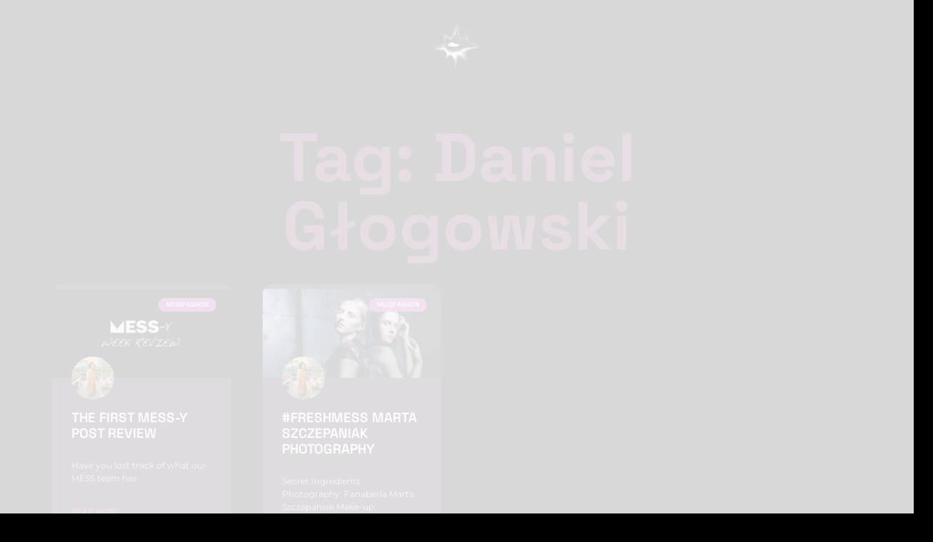

--- FILE ---
content_type: text/html; charset=UTF-8
request_url: https://messmag.com/tag/daniel-glogowski/
body_size: 104016
content:


<!doctype html>
<html lang="en-US">
<head>
	<meta charset="UTF-8">
	<meta name="viewport" content="width=device-width, initial-scale=1">
	<link rel="profile" href="https://gmpg.org/xfn/11">
	<title>Daniel Głogowski &#8211; Mess Mag</title>
<meta name='robots' content='max-image-preview:large' />
	<style>img:is([sizes="auto" i], [sizes^="auto," i]) { contain-intrinsic-size: 3000px 1500px }</style>
	<link rel="alternate" type="application/rss+xml" title="Mess Mag &raquo; Feed" href="https://messmag.com/feed/" />
<link rel="alternate" type="application/rss+xml" title="Mess Mag &raquo; Comments Feed" href="https://messmag.com/comments/feed/" />
<link rel="alternate" type="application/rss+xml" title="Mess Mag &raquo; Daniel Głogowski Tag Feed" href="https://messmag.com/tag/daniel-glogowski/feed/" />
<script>
window._wpemojiSettings = {"baseUrl":"https:\/\/s.w.org\/images\/core\/emoji\/15.0.3\/72x72\/","ext":".png","svgUrl":"https:\/\/s.w.org\/images\/core\/emoji\/15.0.3\/svg\/","svgExt":".svg","source":{"concatemoji":"https:\/\/messmag.com\/wp-includes\/js\/wp-emoji-release.min.js?ver=6.7.4"}};
/*! This file is auto-generated */
!function(i,n){var o,s,e;function c(e){try{var t={supportTests:e,timestamp:(new Date).valueOf()};sessionStorage.setItem(o,JSON.stringify(t))}catch(e){}}function p(e,t,n){e.clearRect(0,0,e.canvas.width,e.canvas.height),e.fillText(t,0,0);var t=new Uint32Array(e.getImageData(0,0,e.canvas.width,e.canvas.height).data),r=(e.clearRect(0,0,e.canvas.width,e.canvas.height),e.fillText(n,0,0),new Uint32Array(e.getImageData(0,0,e.canvas.width,e.canvas.height).data));return t.every(function(e,t){return e===r[t]})}function u(e,t,n){switch(t){case"flag":return n(e,"\ud83c\udff3\ufe0f\u200d\u26a7\ufe0f","\ud83c\udff3\ufe0f\u200b\u26a7\ufe0f")?!1:!n(e,"\ud83c\uddfa\ud83c\uddf3","\ud83c\uddfa\u200b\ud83c\uddf3")&&!n(e,"\ud83c\udff4\udb40\udc67\udb40\udc62\udb40\udc65\udb40\udc6e\udb40\udc67\udb40\udc7f","\ud83c\udff4\u200b\udb40\udc67\u200b\udb40\udc62\u200b\udb40\udc65\u200b\udb40\udc6e\u200b\udb40\udc67\u200b\udb40\udc7f");case"emoji":return!n(e,"\ud83d\udc26\u200d\u2b1b","\ud83d\udc26\u200b\u2b1b")}return!1}function f(e,t,n){var r="undefined"!=typeof WorkerGlobalScope&&self instanceof WorkerGlobalScope?new OffscreenCanvas(300,150):i.createElement("canvas"),a=r.getContext("2d",{willReadFrequently:!0}),o=(a.textBaseline="top",a.font="600 32px Arial",{});return e.forEach(function(e){o[e]=t(a,e,n)}),o}function t(e){var t=i.createElement("script");t.src=e,t.defer=!0,i.head.appendChild(t)}"undefined"!=typeof Promise&&(o="wpEmojiSettingsSupports",s=["flag","emoji"],n.supports={everything:!0,everythingExceptFlag:!0},e=new Promise(function(e){i.addEventListener("DOMContentLoaded",e,{once:!0})}),new Promise(function(t){var n=function(){try{var e=JSON.parse(sessionStorage.getItem(o));if("object"==typeof e&&"number"==typeof e.timestamp&&(new Date).valueOf()<e.timestamp+604800&&"object"==typeof e.supportTests)return e.supportTests}catch(e){}return null}();if(!n){if("undefined"!=typeof Worker&&"undefined"!=typeof OffscreenCanvas&&"undefined"!=typeof URL&&URL.createObjectURL&&"undefined"!=typeof Blob)try{var e="postMessage("+f.toString()+"("+[JSON.stringify(s),u.toString(),p.toString()].join(",")+"));",r=new Blob([e],{type:"text/javascript"}),a=new Worker(URL.createObjectURL(r),{name:"wpTestEmojiSupports"});return void(a.onmessage=function(e){c(n=e.data),a.terminate(),t(n)})}catch(e){}c(n=f(s,u,p))}t(n)}).then(function(e){for(var t in e)n.supports[t]=e[t],n.supports.everything=n.supports.everything&&n.supports[t],"flag"!==t&&(n.supports.everythingExceptFlag=n.supports.everythingExceptFlag&&n.supports[t]);n.supports.everythingExceptFlag=n.supports.everythingExceptFlag&&!n.supports.flag,n.DOMReady=!1,n.readyCallback=function(){n.DOMReady=!0}}).then(function(){return e}).then(function(){var e;n.supports.everything||(n.readyCallback(),(e=n.source||{}).concatemoji?t(e.concatemoji):e.wpemoji&&e.twemoji&&(t(e.twemoji),t(e.wpemoji)))}))}((window,document),window._wpemojiSettings);
</script>

<link rel='stylesheet' id='wsp-main-style-css' href='https://messmag.com/wp-content/plugins/wp-smart-preloader/assets/css/wsp-front-preloader.css?ver=1.15.3' media='all' />
<link rel='stylesheet' id='wsp-style-css' href='https://messmag.com/wp-content/plugins/wp-smart-preloader/assets/css/wsp-smart-preload-style.css?ver=1.15.3' media='all' />
<style id='wp-emoji-styles-inline-css'>

	img.wp-smiley, img.emoji {
		display: inline !important;
		border: none !important;
		box-shadow: none !important;
		height: 1em !important;
		width: 1em !important;
		margin: 0 0.07em !important;
		vertical-align: -0.1em !important;
		background: none !important;
		padding: 0 !important;
	}
</style>
<link rel='stylesheet' id='wp-block-library-css' href='https://messmag.com/wp-includes/css/dist/block-library/style.min.css?ver=6.7.4' media='all' />
<link rel='stylesheet' id='wp-components-css' href='https://messmag.com/wp-includes/css/dist/components/style.min.css?ver=6.7.4' media='all' />
<link rel='stylesheet' id='wp-preferences-css' href='https://messmag.com/wp-includes/css/dist/preferences/style.min.css?ver=6.7.4' media='all' />
<link rel='stylesheet' id='wp-block-editor-css' href='https://messmag.com/wp-includes/css/dist/block-editor/style.min.css?ver=6.7.4' media='all' />
<link rel='stylesheet' id='wp-reusable-blocks-css' href='https://messmag.com/wp-includes/css/dist/reusable-blocks/style.min.css?ver=6.7.4' media='all' />
<link rel='stylesheet' id='wp-patterns-css' href='https://messmag.com/wp-includes/css/dist/patterns/style.min.css?ver=6.7.4' media='all' />
<link rel='stylesheet' id='wp-editor-css' href='https://messmag.com/wp-includes/css/dist/editor/style.min.css?ver=6.7.4' media='all' />
<link rel='stylesheet' id='gumroad_block-cgb-style-css-css' href='https://messmag.com/wp-content/plugins/gumroad/dist/blocks.style.build.css?ver=6.7.4' media='all' />
<style id='global-styles-inline-css'>
:root{--wp--preset--aspect-ratio--square: 1;--wp--preset--aspect-ratio--4-3: 4/3;--wp--preset--aspect-ratio--3-4: 3/4;--wp--preset--aspect-ratio--3-2: 3/2;--wp--preset--aspect-ratio--2-3: 2/3;--wp--preset--aspect-ratio--16-9: 16/9;--wp--preset--aspect-ratio--9-16: 9/16;--wp--preset--color--black: #000000;--wp--preset--color--cyan-bluish-gray: #abb8c3;--wp--preset--color--white: #ffffff;--wp--preset--color--pale-pink: #f78da7;--wp--preset--color--vivid-red: #cf2e2e;--wp--preset--color--luminous-vivid-orange: #ff6900;--wp--preset--color--luminous-vivid-amber: #fcb900;--wp--preset--color--light-green-cyan: #7bdcb5;--wp--preset--color--vivid-green-cyan: #00d084;--wp--preset--color--pale-cyan-blue: #8ed1fc;--wp--preset--color--vivid-cyan-blue: #0693e3;--wp--preset--color--vivid-purple: #9b51e0;--wp--preset--gradient--vivid-cyan-blue-to-vivid-purple: linear-gradient(135deg,rgba(6,147,227,1) 0%,rgb(155,81,224) 100%);--wp--preset--gradient--light-green-cyan-to-vivid-green-cyan: linear-gradient(135deg,rgb(122,220,180) 0%,rgb(0,208,130) 100%);--wp--preset--gradient--luminous-vivid-amber-to-luminous-vivid-orange: linear-gradient(135deg,rgba(252,185,0,1) 0%,rgba(255,105,0,1) 100%);--wp--preset--gradient--luminous-vivid-orange-to-vivid-red: linear-gradient(135deg,rgba(255,105,0,1) 0%,rgb(207,46,46) 100%);--wp--preset--gradient--very-light-gray-to-cyan-bluish-gray: linear-gradient(135deg,rgb(238,238,238) 0%,rgb(169,184,195) 100%);--wp--preset--gradient--cool-to-warm-spectrum: linear-gradient(135deg,rgb(74,234,220) 0%,rgb(151,120,209) 20%,rgb(207,42,186) 40%,rgb(238,44,130) 60%,rgb(251,105,98) 80%,rgb(254,248,76) 100%);--wp--preset--gradient--blush-light-purple: linear-gradient(135deg,rgb(255,206,236) 0%,rgb(152,150,240) 100%);--wp--preset--gradient--blush-bordeaux: linear-gradient(135deg,rgb(254,205,165) 0%,rgb(254,45,45) 50%,rgb(107,0,62) 100%);--wp--preset--gradient--luminous-dusk: linear-gradient(135deg,rgb(255,203,112) 0%,rgb(199,81,192) 50%,rgb(65,88,208) 100%);--wp--preset--gradient--pale-ocean: linear-gradient(135deg,rgb(255,245,203) 0%,rgb(182,227,212) 50%,rgb(51,167,181) 100%);--wp--preset--gradient--electric-grass: linear-gradient(135deg,rgb(202,248,128) 0%,rgb(113,206,126) 100%);--wp--preset--gradient--midnight: linear-gradient(135deg,rgb(2,3,129) 0%,rgb(40,116,252) 100%);--wp--preset--font-size--small: 13px;--wp--preset--font-size--medium: 20px;--wp--preset--font-size--large: 36px;--wp--preset--font-size--x-large: 42px;--wp--preset--spacing--20: 0.44rem;--wp--preset--spacing--30: 0.67rem;--wp--preset--spacing--40: 1rem;--wp--preset--spacing--50: 1.5rem;--wp--preset--spacing--60: 2.25rem;--wp--preset--spacing--70: 3.38rem;--wp--preset--spacing--80: 5.06rem;--wp--preset--shadow--natural: 6px 6px 9px rgba(0, 0, 0, 0.2);--wp--preset--shadow--deep: 12px 12px 50px rgba(0, 0, 0, 0.4);--wp--preset--shadow--sharp: 6px 6px 0px rgba(0, 0, 0, 0.2);--wp--preset--shadow--outlined: 6px 6px 0px -3px rgba(255, 255, 255, 1), 6px 6px rgba(0, 0, 0, 1);--wp--preset--shadow--crisp: 6px 6px 0px rgba(0, 0, 0, 1);}:root { --wp--style--global--content-size: 800px;--wp--style--global--wide-size: 1200px; }:where(body) { margin: 0; }.wp-site-blocks > .alignleft { float: left; margin-right: 2em; }.wp-site-blocks > .alignright { float: right; margin-left: 2em; }.wp-site-blocks > .aligncenter { justify-content: center; margin-left: auto; margin-right: auto; }:where(.wp-site-blocks) > * { margin-block-start: 24px; margin-block-end: 0; }:where(.wp-site-blocks) > :first-child { margin-block-start: 0; }:where(.wp-site-blocks) > :last-child { margin-block-end: 0; }:root { --wp--style--block-gap: 24px; }:root :where(.is-layout-flow) > :first-child{margin-block-start: 0;}:root :where(.is-layout-flow) > :last-child{margin-block-end: 0;}:root :where(.is-layout-flow) > *{margin-block-start: 24px;margin-block-end: 0;}:root :where(.is-layout-constrained) > :first-child{margin-block-start: 0;}:root :where(.is-layout-constrained) > :last-child{margin-block-end: 0;}:root :where(.is-layout-constrained) > *{margin-block-start: 24px;margin-block-end: 0;}:root :where(.is-layout-flex){gap: 24px;}:root :where(.is-layout-grid){gap: 24px;}.is-layout-flow > .alignleft{float: left;margin-inline-start: 0;margin-inline-end: 2em;}.is-layout-flow > .alignright{float: right;margin-inline-start: 2em;margin-inline-end: 0;}.is-layout-flow > .aligncenter{margin-left: auto !important;margin-right: auto !important;}.is-layout-constrained > .alignleft{float: left;margin-inline-start: 0;margin-inline-end: 2em;}.is-layout-constrained > .alignright{float: right;margin-inline-start: 2em;margin-inline-end: 0;}.is-layout-constrained > .aligncenter{margin-left: auto !important;margin-right: auto !important;}.is-layout-constrained > :where(:not(.alignleft):not(.alignright):not(.alignfull)){max-width: var(--wp--style--global--content-size);margin-left: auto !important;margin-right: auto !important;}.is-layout-constrained > .alignwide{max-width: var(--wp--style--global--wide-size);}body .is-layout-flex{display: flex;}.is-layout-flex{flex-wrap: wrap;align-items: center;}.is-layout-flex > :is(*, div){margin: 0;}body .is-layout-grid{display: grid;}.is-layout-grid > :is(*, div){margin: 0;}body{padding-top: 0px;padding-right: 0px;padding-bottom: 0px;padding-left: 0px;}a:where(:not(.wp-element-button)){text-decoration: underline;}:root :where(.wp-element-button, .wp-block-button__link){background-color: #32373c;border-width: 0;color: #fff;font-family: inherit;font-size: inherit;line-height: inherit;padding: calc(0.667em + 2px) calc(1.333em + 2px);text-decoration: none;}.has-black-color{color: var(--wp--preset--color--black) !important;}.has-cyan-bluish-gray-color{color: var(--wp--preset--color--cyan-bluish-gray) !important;}.has-white-color{color: var(--wp--preset--color--white) !important;}.has-pale-pink-color{color: var(--wp--preset--color--pale-pink) !important;}.has-vivid-red-color{color: var(--wp--preset--color--vivid-red) !important;}.has-luminous-vivid-orange-color{color: var(--wp--preset--color--luminous-vivid-orange) !important;}.has-luminous-vivid-amber-color{color: var(--wp--preset--color--luminous-vivid-amber) !important;}.has-light-green-cyan-color{color: var(--wp--preset--color--light-green-cyan) !important;}.has-vivid-green-cyan-color{color: var(--wp--preset--color--vivid-green-cyan) !important;}.has-pale-cyan-blue-color{color: var(--wp--preset--color--pale-cyan-blue) !important;}.has-vivid-cyan-blue-color{color: var(--wp--preset--color--vivid-cyan-blue) !important;}.has-vivid-purple-color{color: var(--wp--preset--color--vivid-purple) !important;}.has-black-background-color{background-color: var(--wp--preset--color--black) !important;}.has-cyan-bluish-gray-background-color{background-color: var(--wp--preset--color--cyan-bluish-gray) !important;}.has-white-background-color{background-color: var(--wp--preset--color--white) !important;}.has-pale-pink-background-color{background-color: var(--wp--preset--color--pale-pink) !important;}.has-vivid-red-background-color{background-color: var(--wp--preset--color--vivid-red) !important;}.has-luminous-vivid-orange-background-color{background-color: var(--wp--preset--color--luminous-vivid-orange) !important;}.has-luminous-vivid-amber-background-color{background-color: var(--wp--preset--color--luminous-vivid-amber) !important;}.has-light-green-cyan-background-color{background-color: var(--wp--preset--color--light-green-cyan) !important;}.has-vivid-green-cyan-background-color{background-color: var(--wp--preset--color--vivid-green-cyan) !important;}.has-pale-cyan-blue-background-color{background-color: var(--wp--preset--color--pale-cyan-blue) !important;}.has-vivid-cyan-blue-background-color{background-color: var(--wp--preset--color--vivid-cyan-blue) !important;}.has-vivid-purple-background-color{background-color: var(--wp--preset--color--vivid-purple) !important;}.has-black-border-color{border-color: var(--wp--preset--color--black) !important;}.has-cyan-bluish-gray-border-color{border-color: var(--wp--preset--color--cyan-bluish-gray) !important;}.has-white-border-color{border-color: var(--wp--preset--color--white) !important;}.has-pale-pink-border-color{border-color: var(--wp--preset--color--pale-pink) !important;}.has-vivid-red-border-color{border-color: var(--wp--preset--color--vivid-red) !important;}.has-luminous-vivid-orange-border-color{border-color: var(--wp--preset--color--luminous-vivid-orange) !important;}.has-luminous-vivid-amber-border-color{border-color: var(--wp--preset--color--luminous-vivid-amber) !important;}.has-light-green-cyan-border-color{border-color: var(--wp--preset--color--light-green-cyan) !important;}.has-vivid-green-cyan-border-color{border-color: var(--wp--preset--color--vivid-green-cyan) !important;}.has-pale-cyan-blue-border-color{border-color: var(--wp--preset--color--pale-cyan-blue) !important;}.has-vivid-cyan-blue-border-color{border-color: var(--wp--preset--color--vivid-cyan-blue) !important;}.has-vivid-purple-border-color{border-color: var(--wp--preset--color--vivid-purple) !important;}.has-vivid-cyan-blue-to-vivid-purple-gradient-background{background: var(--wp--preset--gradient--vivid-cyan-blue-to-vivid-purple) !important;}.has-light-green-cyan-to-vivid-green-cyan-gradient-background{background: var(--wp--preset--gradient--light-green-cyan-to-vivid-green-cyan) !important;}.has-luminous-vivid-amber-to-luminous-vivid-orange-gradient-background{background: var(--wp--preset--gradient--luminous-vivid-amber-to-luminous-vivid-orange) !important;}.has-luminous-vivid-orange-to-vivid-red-gradient-background{background: var(--wp--preset--gradient--luminous-vivid-orange-to-vivid-red) !important;}.has-very-light-gray-to-cyan-bluish-gray-gradient-background{background: var(--wp--preset--gradient--very-light-gray-to-cyan-bluish-gray) !important;}.has-cool-to-warm-spectrum-gradient-background{background: var(--wp--preset--gradient--cool-to-warm-spectrum) !important;}.has-blush-light-purple-gradient-background{background: var(--wp--preset--gradient--blush-light-purple) !important;}.has-blush-bordeaux-gradient-background{background: var(--wp--preset--gradient--blush-bordeaux) !important;}.has-luminous-dusk-gradient-background{background: var(--wp--preset--gradient--luminous-dusk) !important;}.has-pale-ocean-gradient-background{background: var(--wp--preset--gradient--pale-ocean) !important;}.has-electric-grass-gradient-background{background: var(--wp--preset--gradient--electric-grass) !important;}.has-midnight-gradient-background{background: var(--wp--preset--gradient--midnight) !important;}.has-small-font-size{font-size: var(--wp--preset--font-size--small) !important;}.has-medium-font-size{font-size: var(--wp--preset--font-size--medium) !important;}.has-large-font-size{font-size: var(--wp--preset--font-size--large) !important;}.has-x-large-font-size{font-size: var(--wp--preset--font-size--x-large) !important;}
:root :where(.wp-block-pullquote){font-size: 1.5em;line-height: 1.6;}
</style>
<link rel='stylesheet' id='plwao-front-style-css' href='https://messmag.com/wp-content/plugins/preloader-for-website/assets/css/plwao-front.css?ver=1.3.1' media='all' />
<link rel='stylesheet' id='woocommerce-layout-css' href='https://messmag.com/wp-content/plugins/woocommerce/assets/css/woocommerce-layout.css?ver=10.3.7' media='all' />
<link rel='stylesheet' id='woocommerce-smallscreen-css' href='https://messmag.com/wp-content/plugins/woocommerce/assets/css/woocommerce-smallscreen.css?ver=10.3.7' media='only screen and (max-width: 768px)' />
<link rel='stylesheet' id='woocommerce-general-css' href='https://messmag.com/wp-content/plugins/woocommerce/assets/css/woocommerce.css?ver=10.3.7' media='all' />
<style id='woocommerce-inline-inline-css'>
.woocommerce form .form-row .required { visibility: visible; }
</style>
<link rel='stylesheet' id='brands-styles-css' href='https://messmag.com/wp-content/plugins/woocommerce/assets/css/brands.css?ver=10.3.7' media='all' />
<link rel='stylesheet' id='hello-elementor-css' href='https://messmag.com/wp-content/themes/hello-elementor/style.min.css?ver=3.2.1' media='all' />
<link rel='stylesheet' id='hello-elementor-theme-style-css' href='https://messmag.com/wp-content/themes/hello-elementor/theme.min.css?ver=3.2.1' media='all' />
<link rel='stylesheet' id='hello-elementor-header-footer-css' href='https://messmag.com/wp-content/themes/hello-elementor/header-footer.min.css?ver=3.2.1' media='all' />
<link rel='stylesheet' id='elementor-frontend-css' href='https://messmag.com/wp-content/plugins/elementor/assets/css/frontend.min.css?ver=3.33.4' media='all' />
<link rel='stylesheet' id='elementor-post-30576-css' href='https://messmag.com/wp-content/uploads/elementor/css/post-30576.css?ver=1766718571' media='all' />
<link rel='stylesheet' id='e-sticky-css' href='https://messmag.com/wp-content/plugins/elementor-pro/assets/css/modules/sticky.min.css?ver=3.29.2' media='all' />
<link rel='stylesheet' id='e-animation-grow-css' href='https://messmag.com/wp-content/plugins/elementor/assets/lib/animations/styles/e-animation-grow.min.css?ver=3.33.4' media='all' />
<link rel='stylesheet' id='widget-nav-menu-css' href='https://messmag.com/wp-content/plugins/elementor-pro/assets/css/widget-nav-menu.min.css?ver=3.29.2' media='all' />
<link rel='stylesheet' id='widget-divider-css' href='https://messmag.com/wp-content/plugins/elementor/assets/css/widget-divider.min.css?ver=3.33.4' media='all' />
<link rel='stylesheet' id='widget-heading-css' href='https://messmag.com/wp-content/plugins/elementor/assets/css/widget-heading.min.css?ver=3.33.4' media='all' />
<link rel='stylesheet' id='widget-form-css' href='https://messmag.com/wp-content/plugins/elementor-pro/assets/css/widget-form.min.css?ver=3.29.2' media='all' />
<link rel='stylesheet' id='widget-image-css' href='https://messmag.com/wp-content/plugins/elementor/assets/css/widget-image.min.css?ver=3.33.4' media='all' />
<link rel='stylesheet' id='e-animation-push-css' href='https://messmag.com/wp-content/plugins/elementor/assets/lib/animations/styles/e-animation-push.min.css?ver=3.33.4' media='all' />
<link rel='stylesheet' id='widget-social-icons-css' href='https://messmag.com/wp-content/plugins/elementor/assets/css/widget-social-icons.min.css?ver=3.33.4' media='all' />
<link rel='stylesheet' id='e-apple-webkit-css' href='https://messmag.com/wp-content/plugins/elementor/assets/css/conditionals/apple-webkit.min.css?ver=3.33.4' media='all' />
<link rel='stylesheet' id='widget-posts-css' href='https://messmag.com/wp-content/plugins/elementor-pro/assets/css/widget-posts.min.css?ver=3.29.2' media='all' />
<link rel='stylesheet' id='swiper-css' href='https://messmag.com/wp-content/plugins/elementor/assets/lib/swiper/v8/css/swiper.min.css?ver=8.4.5' media='all' />
<link rel='stylesheet' id='inavii-styles-css' href='https://messmag.com/wp-content/plugins/inavii-social-feed-for-elementor/assets/dist/css/inavii-styles.min.css?ver=2.7.6' media='all' />
<link rel='stylesheet' id='elementor-post-30634-css' href='https://messmag.com/wp-content/uploads/elementor/css/post-30634.css?ver=1766718571' media='all' />
<link rel='stylesheet' id='elementor-post-30677-css' href='https://messmag.com/wp-content/uploads/elementor/css/post-30677.css?ver=1766718571' media='all' />
<link rel='stylesheet' id='elementor-post-30636-css' href='https://messmag.com/wp-content/uploads/elementor/css/post-30636.css?ver=1766719991' media='all' />
<link rel='stylesheet' id='elementor-gf-local-spacegrotesk-css' href='https://messmag.com/wp-content/uploads/elementor/google-fonts/css/spacegrotesk.css?ver=1750443128' media='all' />
<link rel='stylesheet' id='elementor-gf-local-montserrat-css' href='https://messmag.com/wp-content/uploads/elementor/google-fonts/css/montserrat.css?ver=1750443131' media='all' />
<link rel='stylesheet' id='elementor-gf-local-inter-css' href='https://messmag.com/wp-content/uploads/elementor/google-fonts/css/inter.css?ver=1750443135' media='all' />
<script src="https://messmag.com/wp-includes/js/jquery/jquery.min.js?ver=3.7.1" id="jquery-core-js"></script>
<script src="https://messmag.com/wp-includes/js/jquery/jquery-migrate.min.js?ver=3.4.1" id="jquery-migrate-js"></script>
<script id="wsp-main-script-js-extra">
var wsp_obj = [""];
</script>
<script src="https://messmag.com/wp-content/plugins/wp-smart-preloader/assets/js/wsp-main-script.js?ver=1.15.3" id="wsp-main-script-js"></script>
<script src="https://messmag.com/wp-content/plugins/woocommerce/assets/js/jquery-blockui/jquery.blockUI.min.js?ver=2.7.0-wc.10.3.7" id="wc-jquery-blockui-js" defer data-wp-strategy="defer"></script>
<script id="wc-add-to-cart-js-extra">
var wc_add_to_cart_params = {"ajax_url":"\/wp-admin\/admin-ajax.php","wc_ajax_url":"\/?wc-ajax=%%endpoint%%","i18n_view_cart":"View cart","cart_url":"https:\/\/messmag.com","is_cart":"","cart_redirect_after_add":"yes"};
</script>
<script src="https://messmag.com/wp-content/plugins/woocommerce/assets/js/frontend/add-to-cart.min.js?ver=10.3.7" id="wc-add-to-cart-js" defer data-wp-strategy="defer"></script>
<script src="https://messmag.com/wp-content/plugins/woocommerce/assets/js/js-cookie/js.cookie.min.js?ver=2.1.4-wc.10.3.7" id="wc-js-cookie-js" defer data-wp-strategy="defer"></script>
<script id="woocommerce-js-extra">
var woocommerce_params = {"ajax_url":"\/wp-admin\/admin-ajax.php","wc_ajax_url":"\/?wc-ajax=%%endpoint%%","i18n_password_show":"Show password","i18n_password_hide":"Hide password"};
</script>
<script src="https://messmag.com/wp-content/plugins/woocommerce/assets/js/frontend/woocommerce.min.js?ver=10.3.7" id="woocommerce-js" defer data-wp-strategy="defer"></script>
<link rel="https://api.w.org/" href="https://messmag.com/wp-json/" /><link rel="alternate" title="JSON" type="application/json" href="https://messmag.com/wp-json/wp/v2/tags/1783" /><link rel="EditURI" type="application/rsd+xml" title="RSD" href="https://messmag.com/xmlrpc.php?rsd" />
<meta name="generator" content="WordPress 6.7.4" />
<meta name="generator" content="WooCommerce 10.3.7" />

		<!-- GA Google Analytics @ https://m0n.co/ga -->
		<script>
			(function(i,s,o,g,r,a,m){i['GoogleAnalyticsObject']=r;i[r]=i[r]||function(){
			(i[r].q=i[r].q||[]).push(arguments)},i[r].l=1*new Date();a=s.createElement(o),
			m=s.getElementsByTagName(o)[0];a.async=1;a.src=g;m.parentNode.insertBefore(a,m)
			})(window,document,'script','https://www.google-analytics.com/analytics.js','ga');
			ga('create', 'G-RH1B1H25J9', 'auto');
			ga('send', 'pageview');
		</script>

	
		<script type="text/javascript">
			var plwao_tag	= document.getElementsByTagName( 'html' )[0];
			var plwao_class	= plwao_tag.getAttribute("class");
			var new_classes	= plwao_class ? plwao_class.concat(' plwao-hide') : 'plwao-hide';

			plwao_tag.setAttribute( 'class', new_classes );
		</script>

	<script async src="https://www.googletagmanager.com/gtag/js?id=G-RH1B1H25J9" type="text/javascript"></script><script type="text/javascript">window.dataLayer = window.dataLayer || [];function gtag(){dataLayer.push(arguments);}gtag('js', new Date());gtag('config', 'G-RH1B1H25J9');</script>	<noscript><style>.woocommerce-product-gallery{ opacity: 1 !important; }</style></noscript>
	<meta name="generator" content="Elementor 3.33.4; features: e_font_icon_svg, additional_custom_breakpoints; settings: css_print_method-external, google_font-enabled, font_display-swap">
			<style>
				.e-con.e-parent:nth-of-type(n+4):not(.e-lazyloaded):not(.e-no-lazyload),
				.e-con.e-parent:nth-of-type(n+4):not(.e-lazyloaded):not(.e-no-lazyload) * {
					background-image: none !important;
				}
				@media screen and (max-height: 1024px) {
					.e-con.e-parent:nth-of-type(n+3):not(.e-lazyloaded):not(.e-no-lazyload),
					.e-con.e-parent:nth-of-type(n+3):not(.e-lazyloaded):not(.e-no-lazyload) * {
						background-image: none !important;
					}
				}
				@media screen and (max-height: 640px) {
					.e-con.e-parent:nth-of-type(n+2):not(.e-lazyloaded):not(.e-no-lazyload),
					.e-con.e-parent:nth-of-type(n+2):not(.e-lazyloaded):not(.e-no-lazyload) * {
						background-image: none !important;
					}
				}
			</style>
						<meta name="theme-color" content="#000000">
			<link rel="icon" href="https://messmag.com/wp-content/uploads/2025/01/cropped-icon-1-32x32.png" sizes="32x32" />
<link rel="icon" href="https://messmag.com/wp-content/uploads/2025/01/cropped-icon-1-192x192.png" sizes="192x192" />
<link rel="apple-touch-icon" href="https://messmag.com/wp-content/uploads/2025/01/cropped-icon-1-180x180.png" />
<meta name="msapplication-TileImage" content="https://messmag.com/wp-content/uploads/2025/01/cropped-icon-1-270x270.png" />
</head>
<body class="archive tag tag-daniel-glogowski tag-1783 wp-custom-logo wp-embed-responsive theme-hello-elementor woocommerce-no-js wp-smart-body elementor-page-30636 elementor-default elementor-template-full-width elementor-kit-30576">

<script type="text/javascript">
				var plwao_tag	= document.getElementsByTagName( "html" )[0];
				var plwao_class	= plwao_tag.getAttribute("class");
				var new_classes	= plwao_class.replace("plwao-hide", "");

				plwao_tag.setAttribute( "class", new_classes );
			</script><style type='text/css'>.plwao-loader-wrap{background-color: #0a0a0a;}.plwao-loader-wrap .plwao-custom-cnt, .plwao-loader-wrap .plwao-custom-cnt p{color: #333333;}</style>
<div class="plwao-loader-wrap">
	<div class="plwao-loader-inr">
					<div class="plwao-custom-cnt">
				<p>Loading...</p>
			</div>
		
			</div>
</div><script src="https://messmag.com/wp-content/plugins/preloader-for-website/assets/js/plwao-public.js?ver=1.3.1" id="plwao-public-script-js"></script>

<a class="skip-link screen-reader-text" href="#content">Skip to content</a>

		<header data-elementor-type="header" data-elementor-id="30634" class="elementor elementor-30634 elementor-location-header" data-elementor-post-type="elementor_library">
			<header class="elementor-element elementor-element-ef39fea e-flex e-con-boxed e-con e-parent" data-id="ef39fea" data-element_type="container">
					<div class="e-con-inner">
				<div class="elementor-element elementor-element-262efa4 elementor-nav-menu__text-align-center elementor-nav-menu--toggle elementor-nav-menu--burger elementor-widget elementor-widget-nav-menu" data-id="262efa4" data-element_type="widget" data-settings="{&quot;layout&quot;:&quot;dropdown&quot;,&quot;sticky&quot;:&quot;top&quot;,&quot;toggle_icon_hover_animation&quot;:&quot;grow&quot;,&quot;submenu_icon&quot;:{&quot;value&quot;:&quot;&lt;svg class=\&quot;fa-svg-chevron-down e-font-icon-svg e-fas-chevron-down\&quot; viewBox=\&quot;0 0 448 512\&quot; xmlns=\&quot;http:\/\/www.w3.org\/2000\/svg\&quot;&gt;&lt;path d=\&quot;M207.029 381.476L12.686 187.132c-9.373-9.373-9.373-24.569 0-33.941l22.667-22.667c9.357-9.357 24.522-9.375 33.901-.04L224 284.505l154.745-154.021c9.379-9.335 24.544-9.317 33.901.04l22.667 22.667c9.373 9.373 9.373 24.569 0 33.941L240.971 381.476c-9.373 9.372-24.569 9.372-33.942 0z\&quot;&gt;&lt;\/path&gt;&lt;\/svg&gt;&quot;,&quot;library&quot;:&quot;fa-solid&quot;},&quot;toggle&quot;:&quot;burger&quot;,&quot;sticky_on&quot;:[&quot;desktop&quot;,&quot;tablet&quot;,&quot;mobile&quot;],&quot;sticky_offset&quot;:0,&quot;sticky_effects_offset&quot;:0,&quot;sticky_anchor_link_offset&quot;:0}" data-widget_type="nav-menu.default">
				<div class="elementor-widget-container">
							<div class="elementor-menu-toggle" role="button" tabindex="0" aria-label="Menu Toggle" aria-expanded="false">
			<span class="elementor-menu-toggle__icon--open elementor-animation-grow"><svg xmlns="http://www.w3.org/2000/svg" xmlns:xlink="http://www.w3.org/1999/xlink" id="Layer_1" data-name="Layer 1" viewBox="0 0 537.39 483.2"><g id="H2HxRV.tif"><image id="Layer_1-2" data-name="Layer 1" width="358" height="328" transform="scale(1.5 1.47)" xlink:href="[data-uri]"></image></g></svg></span><svg aria-hidden="true" role="presentation" class="elementor-menu-toggle__icon--close elementor-animation-grow e-font-icon-svg e-eicon-close" viewBox="0 0 1000 1000" xmlns="http://www.w3.org/2000/svg"><path d="M742 167L500 408 258 167C246 154 233 150 217 150 196 150 179 158 167 167 154 179 150 196 150 212 150 229 154 242 171 254L408 500 167 742C138 771 138 800 167 829 196 858 225 858 254 829L496 587 738 829C750 842 767 846 783 846 800 846 817 842 829 829 842 817 846 804 846 783 846 767 842 750 829 737L588 500 833 258C863 229 863 200 833 171 804 137 775 137 742 167Z"></path></svg>		</div>
					<nav class="elementor-nav-menu--dropdown elementor-nav-menu__container" aria-hidden="true">
				<ul id="menu-2-262efa4" class="elementor-nav-menu"><li class="menu-item menu-item-type-post_type menu-item-object-page menu-item-home menu-item-30698"><a href="https://messmag.com/" class="elementor-item" tabindex="-1">Home</a></li>
<li class="menu-item menu-item-type-taxonomy menu-item-object-category menu-item-30981"><a href="https://messmag.com/category/creativity/" class="elementor-item" tabindex="-1">Creativity</a></li>
<li class="menu-item menu-item-type-taxonomy menu-item-object-category menu-item-158"><a href="https://messmag.com/category/messfashion/news/" class="elementor-item" tabindex="-1">Art</a></li>
<li class="menu-item menu-item-type-taxonomy menu-item-object-category menu-item-has-children menu-item-145"><a href="https://messmag.com/category/messfashion/" class="elementor-item" tabindex="-1">Fashion</a>
<ul class="sub-menu elementor-nav-menu--dropdown">
	<li class="menu-item menu-item-type-taxonomy menu-item-object-category menu-item-159"><a href="https://messmag.com/category/messfashion/trends/" class="elementor-sub-item" tabindex="-1">Trends</a></li>
	<li class="menu-item menu-item-type-taxonomy menu-item-object-category menu-item-154"><a href="https://messmag.com/category/messfashion/business-of-fashion/" class="elementor-sub-item" tabindex="-1">Shows</a></li>
	<li class="menu-item menu-item-type-taxonomy menu-item-object-category menu-item-157"><a href="https://messmag.com/category/messfashion/history/" class="elementor-sub-item" tabindex="-1">History</a></li>
	<li class="menu-item menu-item-type-taxonomy menu-item-object-category menu-item-has-children menu-item-156"><a href="https://messmag.com/category/messfashion/fashion-weeks/" class="elementor-sub-item" tabindex="-1">Fashion Weeks</a>
	<ul class="sub-menu elementor-nav-menu--dropdown">
		<li class="menu-item menu-item-type-taxonomy menu-item-object-category menu-item-155"><a href="https://messmag.com/category/messfashion/designers/" class="elementor-sub-item" tabindex="-1">Designers</a></li>
	</ul>
</li>
</ul>
</li>
<li class="menu-item menu-item-type-taxonomy menu-item-object-category menu-item-has-children menu-item-146"><a href="https://messmag.com/category/fresh-mess/" class="elementor-item" tabindex="-1">Freshmess</a>
<ul class="sub-menu elementor-nav-menu--dropdown">
	<li class="menu-item menu-item-type-taxonomy menu-item-object-category menu-item-31215"><a href="https://messmag.com/category/submissions/" class="elementor-sub-item" tabindex="-1">Submissions</a></li>
	<li class="menu-item menu-item-type-taxonomy menu-item-object-category menu-item-164"><a href="https://messmag.com/category/fresh-mess/photographers/" class="elementor-sub-item" tabindex="-1">Photographers</a></li>
	<li class="menu-item menu-item-type-taxonomy menu-item-object-category menu-item-163"><a href="https://messmag.com/category/fresh-mess/designers-fresh-mess/" class="elementor-sub-item" tabindex="-1">Designers</a></li>
</ul>
</li>
<li class="menu-item menu-item-type-taxonomy menu-item-object-category menu-item-30941"><a href="https://messmag.com/category/sustainability/" class="elementor-item" tabindex="-1">Sustainability</a></li>
<li class="menu-item menu-item-type-taxonomy menu-item-object-category menu-item-30980"><a href="https://messmag.com/category/mental-health/" class="elementor-item" tabindex="-1">Mental Health</a></li>
<li class="menu-item menu-item-type-taxonomy menu-item-object-category menu-item-30979"><a href="https://messmag.com/category/astrology/" class="elementor-item" tabindex="-1">Astrology</a></li>
<li class="menu-item menu-item-type-post_type menu-item-object-page menu-item-31257"><a href="https://messmag.com/covers-2/" class="elementor-item" tabindex="-1">Covers</a></li>
<li class="menu-item menu-item-type-taxonomy menu-item-object-category menu-item-31607"><a href="https://messmag.com/category/messfashion/" class="elementor-item" tabindex="-1">MESSFashion</a></li>
</ul>			</nav>
						</div>
				</div>
					</div>
				</header>
				</header>
				<article data-elementor-type="archive" data-elementor-id="30636" class="elementor elementor-30636 elementor-location-archive" data-elementor-post-type="elementor_library">
			<div class="elementor-element elementor-element-55ed5d8 e-grid e-con-boxed e-con e-parent" data-id="55ed5d8" data-element_type="container">
					<div class="e-con-inner">
				<div class="elementor-element elementor-element-02e6b47 e-transform elementor-widget elementor-widget-theme-archive-title elementor-page-title elementor-widget-heading" data-id="02e6b47" data-element_type="widget" data-settings="{&quot;_transform_translateX_effect&quot;:{&quot;unit&quot;:&quot;px&quot;,&quot;size&quot;:&quot;&quot;,&quot;sizes&quot;:[]},&quot;_transform_translateX_effect_tablet&quot;:{&quot;unit&quot;:&quot;px&quot;,&quot;size&quot;:&quot;&quot;,&quot;sizes&quot;:[]},&quot;_transform_translateX_effect_mobile&quot;:{&quot;unit&quot;:&quot;px&quot;,&quot;size&quot;:&quot;&quot;,&quot;sizes&quot;:[]},&quot;_transform_translateY_effect&quot;:{&quot;unit&quot;:&quot;px&quot;,&quot;size&quot;:&quot;&quot;,&quot;sizes&quot;:[]},&quot;_transform_translateY_effect_tablet&quot;:{&quot;unit&quot;:&quot;px&quot;,&quot;size&quot;:&quot;&quot;,&quot;sizes&quot;:[]},&quot;_transform_translateY_effect_mobile&quot;:{&quot;unit&quot;:&quot;px&quot;,&quot;size&quot;:&quot;&quot;,&quot;sizes&quot;:[]}}" data-widget_type="theme-archive-title.default">
				<div class="elementor-widget-container">
					<h1 class="elementor-heading-title elementor-size-default">Tag: Daniel Głogowski</h1>				</div>
				</div>
					</div>
				</div>
		<div class="elementor-element elementor-element-f57c04c e-transform e-flex e-con-boxed e-con e-parent" data-id="f57c04c" data-element_type="container" data-settings="{&quot;_transform_translateX_effect&quot;:{&quot;unit&quot;:&quot;px&quot;,&quot;size&quot;:0,&quot;sizes&quot;:[]},&quot;_transform_translateX_effect_tablet&quot;:{&quot;unit&quot;:&quot;px&quot;,&quot;size&quot;:&quot;&quot;,&quot;sizes&quot;:[]},&quot;_transform_translateX_effect_mobile&quot;:{&quot;unit&quot;:&quot;px&quot;,&quot;size&quot;:&quot;&quot;,&quot;sizes&quot;:[]},&quot;_transform_translateY_effect&quot;:{&quot;unit&quot;:&quot;px&quot;,&quot;size&quot;:&quot;&quot;,&quot;sizes&quot;:[]},&quot;_transform_translateY_effect_tablet&quot;:{&quot;unit&quot;:&quot;px&quot;,&quot;size&quot;:&quot;&quot;,&quot;sizes&quot;:[]},&quot;_transform_translateY_effect_mobile&quot;:{&quot;unit&quot;:&quot;px&quot;,&quot;size&quot;:&quot;&quot;,&quot;sizes&quot;:[]}}">
					<div class="e-con-inner">
				<div class="elementor-element elementor-element-5fbc403 e-transform e-transform elementor-widget elementor-widget-html" data-id="5fbc403" data-element_type="widget" data-settings="{&quot;_transform_translateX_effect&quot;:{&quot;unit&quot;:&quot;px&quot;,&quot;size&quot;:-403,&quot;sizes&quot;:[]},&quot;_transform_translateX_effect_tablet&quot;:{&quot;unit&quot;:&quot;px&quot;,&quot;size&quot;:-281,&quot;sizes&quot;:[]},&quot;_transform_translateX_effect_mobile&quot;:{&quot;unit&quot;:&quot;px&quot;,&quot;size&quot;:-122,&quot;sizes&quot;:[]},&quot;_transform_translateY_effect&quot;:{&quot;unit&quot;:&quot;px&quot;,&quot;size&quot;:-256,&quot;sizes&quot;:[]},&quot;_transform_translateY_effect_tablet&quot;:{&quot;unit&quot;:&quot;px&quot;,&quot;size&quot;:-207,&quot;sizes&quot;:[]},&quot;_transform_translateY_effect_mobile&quot;:{&quot;unit&quot;:&quot;px&quot;,&quot;size&quot;:-36,&quot;sizes&quot;:[]},&quot;_transform_scale_effect&quot;:{&quot;unit&quot;:&quot;px&quot;,&quot;size&quot;:0.6,&quot;sizes&quot;:[]},&quot;_transform_scale_effect_mobile&quot;:{&quot;unit&quot;:&quot;px&quot;,&quot;size&quot;:0.7,&quot;sizes&quot;:[]},&quot;_transform_scale_effect_tablet&quot;:{&quot;unit&quot;:&quot;px&quot;,&quot;size&quot;:&quot;&quot;,&quot;sizes&quot;:[]}}" data-widget_type="html.default">
				<div class="elementor-widget-container">
					<script type="module" src="https://unpkg.com/@splinetool/viewer@1.9.54/build/spline-viewer.js"></script>
<spline-viewer url="https://prod.spline.design/oluNjMzwPO7VsQ-d/scene.splinecode"></spline-viewer>				</div>
				</div>
					</div>
				</div>
		<div class="elementor-element elementor-element-7e00da9 e-flex e-con-boxed e-con e-parent" data-id="7e00da9" data-element_type="container">
					<div class="e-con-inner">
				<div class="elementor-element elementor-element-5689f64 elementor-grid-4 elementor-grid-tablet-2 elementor-grid-mobile-1 elementor-posts--thumbnail-top elementor-posts--show-avatar elementor-posts__hover-gradient load-more-align-center elementor-widget elementor-widget-archive-posts" data-id="5689f64" data-element_type="widget" data-settings="{&quot;archive_cards_masonry&quot;:&quot;yes&quot;,&quot;pagination_type&quot;:&quot;load_more_on_click&quot;,&quot;archive_cards_columns&quot;:&quot;4&quot;,&quot;archive_cards_row_gap_tablet&quot;:{&quot;unit&quot;:&quot;px&quot;,&quot;size&quot;:4,&quot;sizes&quot;:[]},&quot;archive_cards_columns_tablet&quot;:&quot;2&quot;,&quot;archive_cards_columns_mobile&quot;:&quot;1&quot;,&quot;archive_cards_row_gap&quot;:{&quot;unit&quot;:&quot;px&quot;,&quot;size&quot;:35,&quot;sizes&quot;:[]},&quot;archive_cards_row_gap_mobile&quot;:{&quot;unit&quot;:&quot;px&quot;,&quot;size&quot;:&quot;&quot;,&quot;sizes&quot;:[]},&quot;load_more_spinner&quot;:{&quot;value&quot;:&quot;fas fa-spinner&quot;,&quot;library&quot;:&quot;fa-solid&quot;}}" data-widget_type="archive-posts.archive_cards">
				<div class="elementor-widget-container">
							<div class="elementor-posts-container elementor-posts elementor-posts--skin-cards elementor-grid">
				<article class="elementor-post elementor-grid-item post-8277 post type-post status-publish format-standard has-post-thumbnail hentry category-messfashion tag-aleksandra-latos tag-alicja-motyka tag-anna-zwiefka tag-barbara-bienkowska tag-charlotte-pratt tag-dvision tag-daniel-glogowski tag-daria-drozdz tag-emmanuella-ngimbi tag-fashion-blogger tag-igo-kuznik tag-iguana tag-kasia-piersa tag-krzysztof-stryi tag-lea-seydoux tag-love-playing-dress-up tag-lucy-creber tag-mac tag-magdalena-noworyta tag-malgorzata-kacka tag-marta-szczepaniak tag-mateusz-jarmula tag-rocky-horror tag-ugdstudio tag-zuza-malina">
			<div class="elementor-post__card">
				<a class="elementor-post__thumbnail__link" href="https://messmag.com/the-first-mess-y-post-review/" tabindex="-1" ><div class="elementor-post__thumbnail"><img width="300" height="150" src="https://messmag.com/wp-content/uploads/2014/10/MESSyweekreview-300x150.jpg" class="attachment-medium size-medium wp-image-8288" alt="" decoding="async" srcset="https://messmag.com/wp-content/uploads/2014/10/MESSyweekreview-300x150.jpg 300w, https://messmag.com/wp-content/uploads/2014/10/MESSyweekreview-400x200.jpg 400w, https://messmag.com/wp-content/uploads/2014/10/MESSyweekreview-1024x512.jpg 1024w, https://messmag.com/wp-content/uploads/2014/10/MESSyweekreview-148x74.jpg 148w, https://messmag.com/wp-content/uploads/2014/10/MESSyweekreview-31x15.jpg 31w, https://messmag.com/wp-content/uploads/2014/10/MESSyweekreview-38x19.jpg 38w, https://messmag.com/wp-content/uploads/2014/10/MESSyweekreview-425x212.jpg 425w, https://messmag.com/wp-content/uploads/2014/10/MESSyweekreview-296x148.jpg 296w, https://messmag.com/wp-content/uploads/2014/10/MESSyweekreview-480x240.jpg 480w, https://messmag.com/wp-content/uploads/2014/10/MESSyweekreview.jpg 1200w" sizes="(max-width: 300px) 100vw, 300px" /></div></a>
				<div class="elementor-post__badge">MESSFashion</div>
				<div class="elementor-post__avatar">
			<img alt='Lucy Creber' src='https://secure.gravatar.com/avatar/f3c0d34da262a8069594e3c71b293d15?s=128&#038;d=mm&#038;r=g' srcset='https://secure.gravatar.com/avatar/f3c0d34da262a8069594e3c71b293d15?s=256&#038;d=mm&#038;r=g 2x' class='avatar avatar-128 photo' height='128' width='128' decoding='async'/>		</div>
				<div class="elementor-post__text">
				<h3 class="elementor-post__title">
			<a href="https://messmag.com/the-first-mess-y-post-review/" >
				THE FIRST MESS-Y POST REVIEW			</a>
		</h3>
				<div class="elementor-post__excerpt">
			<p>Have you lost track of what our MESS team has</p>
		</div>
		
		<a class="elementor-post__read-more" href="https://messmag.com/the-first-mess-y-post-review/" aria-label="Read more about THE FIRST MESS-Y POST REVIEW" tabindex="-1" >
			Read More 		</a>

				</div>
				<div class="elementor-post__meta-data">
					<span class="elementor-post-date">
			October 20, 2014		</span>
				<span class="elementor-post-avatar">
			No Comments		</span>
				</div>
					</div>
		</article>
				<article class="elementor-post elementor-grid-item post-8168 post type-post status-publish format-standard has-post-thumbnail hentry category-messfashion tag-aleksandra-latos tag-alicja-motyka tag-anna-zwiefka tag-barbara-bienkowska tag-becoming-harmonious-feat-metal-mother tag-dvision-marta tag-daniel-glogowski tag-daria-drozdz tag-fanaberia-marta-szczepaniak tag-glitter-collective tag-iga-kuznik tag-iguana tag-jakub-laptas tag-krzysztof-stryj tag-magdalena-noworyta tag-malgorzata-kacka tag-mateusz-jarmula tag-the-glitch-mob tag-ugdstudio tag-zuza-malina">
			<div class="elementor-post__card">
				<a class="elementor-post__thumbnail__link" href="https://messmag.com/freshmess-marta-szczepaniak-photography-5/" tabindex="-1" ><div class="elementor-post__thumbnail"><img width="300" height="150" src="https://messmag.com/wp-content/uploads/2014/10/mess7-300x150.jpg" class="attachment-medium size-medium wp-image-8189" alt="" decoding="async" srcset="https://messmag.com/wp-content/uploads/2014/10/mess7-300x150.jpg 300w, https://messmag.com/wp-content/uploads/2014/10/mess7-400x200.jpg 400w, https://messmag.com/wp-content/uploads/2014/10/mess7-1024x512.jpg 1024w, https://messmag.com/wp-content/uploads/2014/10/mess7-148x74.jpg 148w, https://messmag.com/wp-content/uploads/2014/10/mess7-31x15.jpg 31w, https://messmag.com/wp-content/uploads/2014/10/mess7-38x19.jpg 38w, https://messmag.com/wp-content/uploads/2014/10/mess7-425x212.jpg 425w, https://messmag.com/wp-content/uploads/2014/10/mess7-296x148.jpg 296w, https://messmag.com/wp-content/uploads/2014/10/mess7-480x240.jpg 480w, https://messmag.com/wp-content/uploads/2014/10/mess7.jpg 1200w" sizes="(max-width: 300px) 100vw, 300px" /></div></a>
				<div class="elementor-post__badge">MESSFashion</div>
				<div class="elementor-post__avatar">
			<img alt='Lucy Creber' src='https://secure.gravatar.com/avatar/f3c0d34da262a8069594e3c71b293d15?s=128&#038;d=mm&#038;r=g' srcset='https://secure.gravatar.com/avatar/f3c0d34da262a8069594e3c71b293d15?s=256&#038;d=mm&#038;r=g 2x' class='avatar avatar-128 photo' height='128' width='128' decoding='async'/>		</div>
				<div class="elementor-post__text">
				<h3 class="elementor-post__title">
			<a href="https://messmag.com/freshmess-marta-szczepaniak-photography-5/" >
				#FRESHMESS MARTA SZCZEPANIAK PHOTOGRAPHY			</a>
		</h3>
				<div class="elementor-post__excerpt">
			<p>Secret Ingredients Photography: Fanaberia Marta Szczepaniak Make-up: Aleksandra Latos Stylist: Anna</p>
		</div>
		
		<a class="elementor-post__read-more" href="https://messmag.com/freshmess-marta-szczepaniak-photography-5/" aria-label="Read more about #FRESHMESS MARTA SZCZEPANIAK PHOTOGRAPHY" tabindex="-1" >
			Read More 		</a>

				</div>
				<div class="elementor-post__meta-data">
					<span class="elementor-post-date">
			October 15, 2014		</span>
				<span class="elementor-post-avatar">
			No Comments		</span>
				</div>
					</div>
		</article>
				</div>
					<span class="e-load-more-spinner">
				<svg aria-hidden="true" class="e-font-icon-svg e-fas-spinner" viewBox="0 0 512 512" xmlns="http://www.w3.org/2000/svg"><path d="M304 48c0 26.51-21.49 48-48 48s-48-21.49-48-48 21.49-48 48-48 48 21.49 48 48zm-48 368c-26.51 0-48 21.49-48 48s21.49 48 48 48 48-21.49 48-48-21.49-48-48-48zm208-208c-26.51 0-48 21.49-48 48s21.49 48 48 48 48-21.49 48-48-21.49-48-48-48zM96 256c0-26.51-21.49-48-48-48S0 229.49 0 256s21.49 48 48 48 48-21.49 48-48zm12.922 99.078c-26.51 0-48 21.49-48 48s21.49 48 48 48 48-21.49 48-48c0-26.509-21.491-48-48-48zm294.156 0c-26.51 0-48 21.49-48 48s21.49 48 48 48 48-21.49 48-48c0-26.509-21.49-48-48-48zM108.922 60.922c-26.51 0-48 21.49-48 48s21.49 48 48 48 48-21.49 48-48-21.491-48-48-48z"></path></svg>			</span>
		
						</div>
				</div>
					</div>
				</div>
		<div class="elementor-element elementor-element-b49a365 e-flex e-con-boxed e-con e-parent" data-id="b49a365" data-element_type="container">
					<div class="e-con-inner">
				<div class="elementor-element elementor-element-4ae7bda e-transform elementor-widget elementor-widget-html" data-id="4ae7bda" data-element_type="widget" data-settings="{&quot;_transform_translateX_effect&quot;:{&quot;unit&quot;:&quot;px&quot;,&quot;size&quot;:244,&quot;sizes&quot;:[]},&quot;_transform_translateX_effect_mobile&quot;:{&quot;unit&quot;:&quot;px&quot;,&quot;size&quot;:73,&quot;sizes&quot;:[]},&quot;_transform_translateY_effect&quot;:{&quot;unit&quot;:&quot;px&quot;,&quot;size&quot;:-329,&quot;sizes&quot;:[]},&quot;_transform_translateY_effect_mobile&quot;:{&quot;unit&quot;:&quot;px&quot;,&quot;size&quot;:-219,&quot;sizes&quot;:[]},&quot;_transform_translateX_effect_tablet&quot;:{&quot;unit&quot;:&quot;px&quot;,&quot;size&quot;:&quot;&quot;,&quot;sizes&quot;:[]},&quot;_transform_translateY_effect_tablet&quot;:{&quot;unit&quot;:&quot;px&quot;,&quot;size&quot;:&quot;&quot;,&quot;sizes&quot;:[]}}" data-widget_type="html.default">
				<div class="elementor-widget-container">
					<script type="module" src="https://unpkg.com/@splinetool/viewer@1.9.54/build/spline-viewer.js"></script>
<spline-viewer url="https://prod.spline.design/oluNjMzwPO7VsQ-d/scene.splinecode"></spline-viewer>				</div>
				</div>
					</div>
				</div>
				</article>
				<footer data-elementor-type="footer" data-elementor-id="30677" class="elementor elementor-30677 elementor-location-footer" data-elementor-post-type="elementor_library">
			<div class="elementor-element elementor-element-2161bba e-flex e-con-boxed e-con e-parent" data-id="2161bba" data-element_type="container">
					<div class="e-con-inner">
				<div class="elementor-element elementor-element-7e70e53 elementor-widget-divider--view-line elementor-widget elementor-widget-divider" data-id="7e70e53" data-element_type="widget" data-widget_type="divider.default">
				<div class="elementor-widget-container">
							<div class="elementor-divider">
			<span class="elementor-divider-separator">
						</span>
		</div>
						</div>
				</div>
					</div>
				</div>
		<div class="elementor-element elementor-element-56ade01 e-flex e-con-boxed e-con e-parent" data-id="56ade01" data-element_type="container">
					<div class="e-con-inner">
		<div class="elementor-element elementor-element-55a4e44c e-con-full e-flex e-con e-child" data-id="55a4e44c" data-element_type="container">
				<div class="elementor-element elementor-element-49623272 elementor-widget elementor-widget-heading" data-id="49623272" data-element_type="widget" data-widget_type="heading.default">
				<div class="elementor-widget-container">
					<h4 class="elementor-heading-title elementor-size-default">join our Newsletter</h4>				</div>
				</div>
				<div class="elementor-element elementor-element-6299e69a elementor-widget elementor-widget-text-editor" data-id="6299e69a" data-element_type="widget" data-widget_type="text-editor.default">
				<div class="elementor-widget-container">
									<p>Sign up for our newsletter to keep updated.</p>								</div>
				</div>
				<div class="elementor-element elementor-element-2a699f5f elementor-button-align-end elementor-mobile-button-align-stretch elementor-widget elementor-widget-form" data-id="2a699f5f" data-element_type="widget" data-settings="{&quot;step_next_label&quot;:&quot;Next&quot;,&quot;step_previous_label&quot;:&quot;Previous&quot;,&quot;button_width&quot;:&quot;40&quot;,&quot;button_width_tablet&quot;:&quot;30&quot;,&quot;step_type&quot;:&quot;number_text&quot;,&quot;step_icon_shape&quot;:&quot;circle&quot;}" data-widget_type="form.default">
				<div class="elementor-widget-container">
							<form class="elementor-form" method="post" name="Newsletter Form">
			<input type="hidden" name="post_id" value="30677"/>
			<input type="hidden" name="form_id" value="2a699f5f"/>
			<input type="hidden" name="referer_title" value="2021  June  23" />

			
			<div class="elementor-form-fields-wrapper elementor-labels-">
								<div class="elementor-field-type-email elementor-field-group elementor-column elementor-field-group-email elementor-col-60 elementor-md-70 elementor-field-required">
												<label for="form-field-email" class="elementor-field-label elementor-screen-only">
								Email							</label>
														<input size="1" type="email" name="form_fields[email]" id="form-field-email" class="elementor-field elementor-size-md  elementor-field-textual" placeholder="Email Address" required="required">
											</div>
								<div class="elementor-field-group elementor-column elementor-field-type-submit elementor-col-40 e-form__buttons elementor-md-30">
					<button class="elementor-button elementor-size-md" type="submit">
						<span class="elementor-button-content-wrapper">
																						<span class="elementor-button-text">Sign Me Up</span>
													</span>
					</button>
				</div>
			</div>
		</form>
						</div>
				</div>
				</div>
					</div>
				</div>
		<div class="elementor-element elementor-element-d846ba9 e-flex e-con-boxed e-con e-parent" data-id="d846ba9" data-element_type="container">
					<div class="e-con-inner">
				<div class="elementor-element elementor-element-fecd9d6 elementor-widget-divider--view-line elementor-widget elementor-widget-divider" data-id="fecd9d6" data-element_type="widget" data-widget_type="divider.default">
				<div class="elementor-widget-container">
							<div class="elementor-divider">
			<span class="elementor-divider-separator">
						</span>
		</div>
						</div>
				</div>
					</div>
				</div>
		<div class="elementor-element elementor-element-0b70893 e-grid e-con-boxed e-con e-parent" data-id="0b70893" data-element_type="container">
					<div class="e-con-inner">
		<div class="elementor-element elementor-element-6aa9710 e-con-full e-flex e-con e-child" data-id="6aa9710" data-element_type="container">
				<div class="elementor-element elementor-element-31bf39c4 elementor-widget__width-initial elementor-widget elementor-widget-image" data-id="31bf39c4" data-element_type="widget" data-widget_type="image.default">
				<div class="elementor-widget-container">
															<img fetchpriority="high" width="512" height="512" src="https://messmag.com/wp-content/uploads/2025/01/cropped-icon-1.png" class="attachment-full size-full wp-image-30230" alt="" srcset="https://messmag.com/wp-content/uploads/2025/01/cropped-icon-1.png 512w, https://messmag.com/wp-content/uploads/2025/01/cropped-icon-1-300x300.png 300w, https://messmag.com/wp-content/uploads/2025/01/cropped-icon-1-150x150.png 150w, https://messmag.com/wp-content/uploads/2025/01/cropped-icon-1-270x270.png 270w, https://messmag.com/wp-content/uploads/2025/01/cropped-icon-1-192x192.png 192w, https://messmag.com/wp-content/uploads/2025/01/cropped-icon-1-180x180.png 180w, https://messmag.com/wp-content/uploads/2025/01/cropped-icon-1-32x32.png 32w" sizes="(max-width: 512px) 100vw, 512px" />															</div>
				</div>
				<div class="elementor-element elementor-element-129ce89 elementor-widget__width-initial elementor-widget elementor-widget-text-editor" data-id="129ce89" data-element_type="widget" data-widget_type="text-editor.default">
				<div class="elementor-widget-container">
									<p>High fashion online magazine here to give you all the latest updates.</p>								</div>
				</div>
				</div>
		<div class="elementor-element elementor-element-db6f6b0 e-con-full e-flex e-con e-child" data-id="db6f6b0" data-element_type="container">
				<div class="elementor-element elementor-element-e5421d2 elementor-widget elementor-widget-text-editor" data-id="e5421d2" data-element_type="widget" data-widget_type="text-editor.default">
				<div class="elementor-widget-container">
									<p>Find out more about the creation of Mess Mag and the face behind the magazine.</p>								</div>
				</div>
				<div class="elementor-element elementor-element-ea5a462 elementor-align-center elementor-mobile-align-center elementor-widget elementor-widget-button" data-id="ea5a462" data-element_type="widget" data-widget_type="button.default">
				<div class="elementor-widget-container">
									<div class="elementor-button-wrapper">
					<a class="elementor-button elementor-button-link elementor-size-sm" href="https://messmag.com/about-our-founder/">
						<span class="elementor-button-content-wrapper">
									<span class="elementor-button-text">Our founder</span>
					</span>
					</a>
				</div>
								</div>
				</div>
				</div>
					</div>
				</div>
		<div class="elementor-element elementor-element-1c74260 e-grid e-con-boxed e-con e-parent" data-id="1c74260" data-element_type="container" data-settings="{&quot;background_background&quot;:&quot;classic&quot;}">
					<div class="e-con-inner">
				<div class="elementor-element elementor-element-a830ffa elementor-widget elementor-widget-text-editor" data-id="a830ffa" data-element_type="widget" data-widget_type="text-editor.default">
				<div class="elementor-widget-container">
									<p>Mess Mag LLC</p><p>8 The Green, Ste A, Dover, DE 19901</p>								</div>
				</div>
				<div class="elementor-element elementor-element-aeacdf5 elementor-widget elementor-widget-text-editor" data-id="aeacdf5" data-element_type="widget" data-widget_type="text-editor.default">
				<div class="elementor-widget-container">
									<p>All rights reserved ©2025</p>								</div>
				</div>
					</div>
				</div>
		<div class="elementor-element elementor-element-3c621452 e-flex e-con-boxed e-con e-parent" data-id="3c621452" data-element_type="container" data-settings="{&quot;background_background&quot;:&quot;classic&quot;}">
					<div class="e-con-inner">
				<div class="elementor-element elementor-element-6208fb2 e-grid-align-right e-grid-align-mobile-center elementor-shape-rounded elementor-grid-0 elementor-widget elementor-widget-social-icons" data-id="6208fb2" data-element_type="widget" data-widget_type="social-icons.default">
				<div class="elementor-widget-container">
							<div class="elementor-social-icons-wrapper elementor-grid">
							<span class="elementor-grid-item">
					<a class="elementor-icon elementor-social-icon elementor-social-icon-instagram elementor-animation-push elementor-repeater-item-ee5d380" href="https://www.instagram.com/messmagazine/" target="_blank">
						<span class="elementor-screen-only">Instagram</span>
						<svg aria-hidden="true" class="e-font-icon-svg e-fab-instagram" viewBox="0 0 448 512" xmlns="http://www.w3.org/2000/svg"><path d="M224.1 141c-63.6 0-114.9 51.3-114.9 114.9s51.3 114.9 114.9 114.9S339 319.5 339 255.9 287.7 141 224.1 141zm0 189.6c-41.1 0-74.7-33.5-74.7-74.7s33.5-74.7 74.7-74.7 74.7 33.5 74.7 74.7-33.6 74.7-74.7 74.7zm146.4-194.3c0 14.9-12 26.8-26.8 26.8-14.9 0-26.8-12-26.8-26.8s12-26.8 26.8-26.8 26.8 12 26.8 26.8zm76.1 27.2c-1.7-35.9-9.9-67.7-36.2-93.9-26.2-26.2-58-34.4-93.9-36.2-37-2.1-147.9-2.1-184.9 0-35.8 1.7-67.6 9.9-93.9 36.1s-34.4 58-36.2 93.9c-2.1 37-2.1 147.9 0 184.9 1.7 35.9 9.9 67.7 36.2 93.9s58 34.4 93.9 36.2c37 2.1 147.9 2.1 184.9 0 35.9-1.7 67.7-9.9 93.9-36.2 26.2-26.2 34.4-58 36.2-93.9 2.1-37 2.1-147.8 0-184.8zM398.8 388c-7.8 19.6-22.9 34.7-42.6 42.6-29.5 11.7-99.5 9-132.1 9s-102.7 2.6-132.1-9c-19.6-7.8-34.7-22.9-42.6-42.6-11.7-29.5-9-99.5-9-132.1s-2.6-102.7 9-132.1c7.8-19.6 22.9-34.7 42.6-42.6 29.5-11.7 99.5-9 132.1-9s102.7-2.6 132.1 9c19.6 7.8 34.7 22.9 42.6 42.6 11.7 29.5 9 99.5 9 132.1s2.7 102.7-9 132.1z"></path></svg>					</a>
				</span>
					</div>
						</div>
				</div>
					</div>
				</div>
				</footer>
		
<style type="text/css" media="all"></style><!-- Matomo -->
<script>
  var _paq = window._paq = window._paq || [];
  /* tracker methods like "setCustomDimension" should be called before "trackPageView" */
  _paq.push(['trackPageView']);
  _paq.push(['enableLinkTracking']);
  (function() {
    var u="//blackcatseo.pl/piwik/";
    _paq.push(['setTrackerUrl', u+'piwik.php']);
    _paq.push(['setSiteId', '43']);
    var d=document, g=d.createElement('script'), s=d.getElementsByTagName('script')[0];
    g.async=true; g.src=u+'piwik.js'; s.parentNode.insertBefore(g,s);
  })();
</script>
<!-- End Matomo Code -->
			<script>
				const lazyloadRunObserver = () => {
					const lazyloadBackgrounds = document.querySelectorAll( `.e-con.e-parent:not(.e-lazyloaded)` );
					const lazyloadBackgroundObserver = new IntersectionObserver( ( entries ) => {
						entries.forEach( ( entry ) => {
							if ( entry.isIntersecting ) {
								let lazyloadBackground = entry.target;
								if( lazyloadBackground ) {
									lazyloadBackground.classList.add( 'e-lazyloaded' );
								}
								lazyloadBackgroundObserver.unobserve( entry.target );
							}
						});
					}, { rootMargin: '200px 0px 200px 0px' } );
					lazyloadBackgrounds.forEach( ( lazyloadBackground ) => {
						lazyloadBackgroundObserver.observe( lazyloadBackground );
					} );
				};
				const events = [
					'DOMContentLoaded',
					'elementor/lazyload/observe',
				];
				events.forEach( ( event ) => {
					document.addEventListener( event, lazyloadRunObserver );
				} );
			</script>
				<script>
		(function () {
			var c = document.body.className;
			c = c.replace(/woocommerce-no-js/, 'woocommerce-js');
			document.body.className = c;
		})();
	</script>
	<link rel='stylesheet' id='wc-blocks-style-css' href='https://messmag.com/wp-content/plugins/woocommerce/assets/client/blocks/wc-blocks.css?ver=wc-10.3.7' media='all' />
<script src="https://messmag.com/wp-content/themes/hello-elementor/assets/js/hello-frontend.min.js?ver=3.2.1" id="hello-theme-frontend-js"></script>
<script src="https://messmag.com/wp-content/plugins/elementor-pro/assets/lib/sticky/jquery.sticky.min.js?ver=3.29.2" id="e-sticky-js"></script>
<script src="https://messmag.com/wp-content/plugins/elementor-pro/assets/lib/smartmenus/jquery.smartmenus.min.js?ver=1.2.1" id="smartmenus-js"></script>
<script src="https://messmag.com/wp-content/plugins/elementor/assets/js/webpack.runtime.min.js?ver=3.33.4" id="elementor-webpack-runtime-js"></script>
<script src="https://messmag.com/wp-content/plugins/elementor/assets/js/frontend-modules.min.js?ver=3.33.4" id="elementor-frontend-modules-js"></script>
<script src="https://messmag.com/wp-includes/js/jquery/ui/core.min.js?ver=1.13.3" id="jquery-ui-core-js"></script>
<script id="elementor-frontend-js-before">
var elementorFrontendConfig = {"environmentMode":{"edit":false,"wpPreview":false,"isScriptDebug":false},"i18n":{"shareOnFacebook":"Share on Facebook","shareOnTwitter":"Share on Twitter","pinIt":"Pin it","download":"Download","downloadImage":"Download image","fullscreen":"Fullscreen","zoom":"Zoom","share":"Share","playVideo":"Play Video","previous":"Previous","next":"Next","close":"Close","a11yCarouselPrevSlideMessage":"Previous slide","a11yCarouselNextSlideMessage":"Next slide","a11yCarouselFirstSlideMessage":"This is the first slide","a11yCarouselLastSlideMessage":"This is the last slide","a11yCarouselPaginationBulletMessage":"Go to slide"},"is_rtl":false,"breakpoints":{"xs":0,"sm":480,"md":768,"lg":1025,"xl":1440,"xxl":1600},"responsive":{"breakpoints":{"mobile":{"label":"Mobile Portrait","value":767,"default_value":767,"direction":"max","is_enabled":true},"mobile_extra":{"label":"Mobile Landscape","value":880,"default_value":880,"direction":"max","is_enabled":false},"tablet":{"label":"Tablet Portrait","value":1024,"default_value":1024,"direction":"max","is_enabled":true},"tablet_extra":{"label":"Tablet Landscape","value":1200,"default_value":1200,"direction":"max","is_enabled":false},"laptop":{"label":"Laptop","value":1366,"default_value":1366,"direction":"max","is_enabled":false},"widescreen":{"label":"Widescreen","value":2400,"default_value":2400,"direction":"min","is_enabled":false}},"hasCustomBreakpoints":false},"version":"3.33.4","is_static":false,"experimentalFeatures":{"e_font_icon_svg":true,"additional_custom_breakpoints":true,"container":true,"theme_builder_v2":true,"hello-theme-header-footer":true,"nested-elements":true,"home_screen":true,"global_classes_should_enforce_capabilities":true,"e_variables":true,"cloud-library":true,"e_opt_in_v4_page":true,"import-export-customization":true},"urls":{"assets":"https:\/\/messmag.com\/wp-content\/plugins\/elementor\/assets\/","ajaxurl":"https:\/\/messmag.com\/wp-admin\/admin-ajax.php","uploadUrl":"https:\/\/messmag.com\/wp-content\/uploads"},"nonces":{"floatingButtonsClickTracking":"93fe0a4065"},"swiperClass":"swiper","settings":{"editorPreferences":[]},"kit":{"active_breakpoints":["viewport_mobile","viewport_tablet"],"global_image_lightbox":"yes","lightbox_enable_counter":"yes","lightbox_enable_fullscreen":"yes","lightbox_enable_zoom":"yes","lightbox_enable_share":"yes","lightbox_title_src":"title","lightbox_description_src":"description","woocommerce_notices_elements":[],"hello_header_logo_type":"logo","hello_header_menu_layout":"horizontal","hello_footer_logo_type":"logo"},"post":{"id":0,"title":"Daniel G\u0142ogowski &#8211; Mess Mag","excerpt":""}};
</script>
<script src="https://messmag.com/wp-content/plugins/elementor/assets/js/frontend.min.js?ver=3.33.4" id="elementor-frontend-js"></script>
<script src="https://messmag.com/wp-includes/js/imagesloaded.min.js?ver=5.0.0" id="imagesloaded-js"></script>
<script src="https://messmag.com/wp-content/plugins/woocommerce/assets/js/sourcebuster/sourcebuster.min.js?ver=10.3.7" id="sourcebuster-js-js"></script>
<script id="wc-order-attribution-js-extra">
var wc_order_attribution = {"params":{"lifetime":1.0e-5,"session":30,"base64":false,"ajaxurl":"https:\/\/messmag.com\/wp-admin\/admin-ajax.php","prefix":"wc_order_attribution_","allowTracking":true},"fields":{"source_type":"current.typ","referrer":"current_add.rf","utm_campaign":"current.cmp","utm_source":"current.src","utm_medium":"current.mdm","utm_content":"current.cnt","utm_id":"current.id","utm_term":"current.trm","utm_source_platform":"current.plt","utm_creative_format":"current.fmt","utm_marketing_tactic":"current.tct","session_entry":"current_add.ep","session_start_time":"current_add.fd","session_pages":"session.pgs","session_count":"udata.vst","user_agent":"udata.uag"}};
</script>
<script src="https://messmag.com/wp-content/plugins/woocommerce/assets/js/frontend/order-attribution.min.js?ver=10.3.7" id="wc-order-attribution-js"></script>
<script src="https://messmag.com/wp-content/plugins/elementor-pro/assets/js/webpack-pro.runtime.min.js?ver=3.29.2" id="elementor-pro-webpack-runtime-js"></script>
<script src="https://messmag.com/wp-includes/js/dist/hooks.min.js?ver=4d63a3d491d11ffd8ac6" id="wp-hooks-js"></script>
<script src="https://messmag.com/wp-includes/js/dist/i18n.min.js?ver=5e580eb46a90c2b997e6" id="wp-i18n-js"></script>
<script id="wp-i18n-js-after">
wp.i18n.setLocaleData( { 'text direction\u0004ltr': [ 'ltr' ] } );
</script>
<script id="elementor-pro-frontend-js-before">
var ElementorProFrontendConfig = {"ajaxurl":"https:\/\/messmag.com\/wp-admin\/admin-ajax.php","nonce":"adc8092d5f","urls":{"assets":"https:\/\/messmag.com\/wp-content\/plugins\/elementor-pro\/assets\/","rest":"https:\/\/messmag.com\/wp-json\/"},"settings":{"lazy_load_background_images":true},"popup":{"hasPopUps":false},"shareButtonsNetworks":{"facebook":{"title":"Facebook","has_counter":true},"twitter":{"title":"Twitter"},"linkedin":{"title":"LinkedIn","has_counter":true},"pinterest":{"title":"Pinterest","has_counter":true},"reddit":{"title":"Reddit","has_counter":true},"vk":{"title":"VK","has_counter":true},"odnoklassniki":{"title":"OK","has_counter":true},"tumblr":{"title":"Tumblr"},"digg":{"title":"Digg"},"skype":{"title":"Skype"},"stumbleupon":{"title":"StumbleUpon","has_counter":true},"mix":{"title":"Mix"},"telegram":{"title":"Telegram"},"pocket":{"title":"Pocket","has_counter":true},"xing":{"title":"XING","has_counter":true},"whatsapp":{"title":"WhatsApp"},"email":{"title":"Email"},"print":{"title":"Print"},"x-twitter":{"title":"X"},"threads":{"title":"Threads"}},"woocommerce":{"menu_cart":{"cart_page_url":"https:\/\/messmag.com","checkout_page_url":"https:\/\/messmag.com\/checkout-page\/","fragments_nonce":"e2768ec6ce"}},"facebook_sdk":{"lang":"en_US","app_id":""},"lottie":{"defaultAnimationUrl":"https:\/\/messmag.com\/wp-content\/plugins\/elementor-pro\/modules\/lottie\/assets\/animations\/default.json"}};
</script>
<script src="https://messmag.com/wp-content/plugins/elementor-pro/assets/js/frontend.min.js?ver=3.29.2" id="elementor-pro-frontend-js"></script>
<script src="https://messmag.com/wp-content/plugins/elementor-pro/assets/js/elements-handlers.min.js?ver=3.29.2" id="pro-elements-handlers-js"></script>
<script id="inavii-widget-handlers-js-extra">
var InaviiRestApi = {"baseUrl":"https:\/\/messmag.com\/wp-json\/inavii\/v1\/","authToken":"472b07b9fcf2c2451e8781e944bf5f77cd8457c8"};
</script>
<script src="https://messmag.com/wp-content/plugins/inavii-social-feed-for-elementor/assets/dist/js/inavii-js.min.js?ver=2.7.6" id="inavii-widget-handlers-js"></script>

</body>
</html>


<!-- Page cached by LiteSpeed Cache 7.6.2 on 2026-01-23 20:08:44 -->

--- FILE ---
content_type: text/css
request_url: https://messmag.com/wp-content/uploads/elementor/css/post-30636.css?ver=1766719991
body_size: 861
content:
.elementor-30636 .elementor-element.elementor-element-55ed5d8{--display:grid;--e-con-grid-template-columns:repeat(1, 1fr);--e-con-grid-template-rows:repeat(1, 1fr);--grid-auto-flow:row;}.elementor-widget-theme-archive-title .elementor-heading-title{font-family:var( --e-global-typography-primary-font-family ), Sans-serif;font-weight:var( --e-global-typography-primary-font-weight );color:var( --e-global-color-primary );}.elementor-30636 .elementor-element.elementor-element-02e6b47{text-align:center;}.elementor-30636 .elementor-element.elementor-element-02e6b47 .elementor-heading-title{font-family:"Space Grotesk", Sans-serif;font-size:96px;font-weight:900;-webkit-text-stroke-color:#000;stroke:#000;color:#5E2558;}.elementor-30636 .elementor-element.elementor-element-f57c04c{--display:flex;}.elementor-30636 .elementor-element.elementor-element-f57c04c.e-con{--e-con-transform-translateX:0px;}.elementor-30636 .elementor-element.elementor-element-5fbc403 > .elementor-widget-container{--e-transform-translateX:-403px;--e-transform-translateY:-256px;--e-transform-scale:0.6;margin:-97px -97px -495px -97px;}.elementor-30636 .elementor-element.elementor-element-5fbc403{z-index:2;}.elementor-30636 .elementor-element.elementor-element-7e00da9{--display:flex;--padding-top:0px;--padding-bottom:30px;--padding-left:0px;--padding-right:0px;}.elementor-widget-archive-posts .elementor-button{background-color:var( --e-global-color-accent );font-family:var( --e-global-typography-accent-font-family ), Sans-serif;font-weight:var( --e-global-typography-accent-font-weight );}.elementor-widget-archive-posts .elementor-post__title, .elementor-widget-archive-posts .elementor-post__title a{color:var( --e-global-color-secondary );font-family:var( --e-global-typography-primary-font-family ), Sans-serif;font-weight:var( --e-global-typography-primary-font-weight );}.elementor-widget-archive-posts .elementor-post__meta-data{font-family:var( --e-global-typography-secondary-font-family ), Sans-serif;font-weight:var( --e-global-typography-secondary-font-weight );}.elementor-widget-archive-posts .elementor-post__excerpt p{font-family:var( --e-global-typography-text-font-family ), Sans-serif;font-weight:var( --e-global-typography-text-font-weight );}.elementor-widget-archive-posts .elementor-post__read-more{color:var( --e-global-color-accent );}.elementor-widget-archive-posts a.elementor-post__read-more{font-family:var( --e-global-typography-accent-font-family ), Sans-serif;font-weight:var( --e-global-typography-accent-font-weight );}.elementor-widget-archive-posts .elementor-post__card .elementor-post__badge{background-color:var( --e-global-color-accent );font-family:var( --e-global-typography-accent-font-family ), Sans-serif;font-weight:var( --e-global-typography-accent-font-weight );}.elementor-widget-archive-posts .elementor-pagination{font-family:var( --e-global-typography-secondary-font-family ), Sans-serif;font-weight:var( --e-global-typography-secondary-font-weight );}.elementor-widget-archive-posts .e-load-more-message{font-family:var( --e-global-typography-secondary-font-family ), Sans-serif;font-weight:var( --e-global-typography-secondary-font-weight );}.elementor-widget-archive-posts .elementor-posts-nothing-found{color:var( --e-global-color-text );font-family:var( --e-global-typography-text-font-family ), Sans-serif;font-weight:var( --e-global-typography-text-font-weight );}.elementor-30636 .elementor-element.elementor-element-5689f64{--grid-row-gap:35px;z-index:1;--grid-column-gap:39px;}.elementor-30636 .elementor-element.elementor-element-5689f64 .elementor-button{background-color:#5E2558;font-family:"Space Grotesk", Sans-serif;font-weight:500;}.elementor-30636 .elementor-element.elementor-element-5689f64 .elementor-post__thumbnail__link{width:100%;}.elementor-30636 .elementor-element.elementor-element-5689f64 .elementor-post__meta-data span + span:before{content:"•";}.elementor-30636 .elementor-element.elementor-element-5689f64 .elementor-post__card{background-color:#2A182A;border-color:#000000;border-width:3px;border-radius:17px;padding-top:7px;padding-bottom:7px;}.elementor-30636 .elementor-element.elementor-element-5689f64 .elementor-post__text{padding:0 27px;margin-top:20px;}.elementor-30636 .elementor-element.elementor-element-5689f64 .elementor-post__meta-data{padding:10px 27px;color:#9A9A9A;font-family:"Montserrat", Sans-serif;font-size:10px;font-weight:400;}.elementor-30636 .elementor-element.elementor-element-5689f64 .elementor-post__avatar{padding-right:27px;padding-left:27px;}.elementor-30636 .elementor-element.elementor-element-5689f64 .elementor-post__card .elementor-post__meta-data{border-top-color:#00000000;}.elementor-30636 .elementor-element.elementor-element-5689f64 .elementor-post__badge{right:0;}.elementor-30636 .elementor-element.elementor-element-5689f64 .elementor-post__card .elementor-post__badge{background-color:#E154C4BD;color:#FFFFFFFC;font-size:9px;margin:20px;font-family:"Space Grotesk", Sans-serif;font-weight:500;}.elementor-30636 .elementor-element.elementor-element-5689f64 .elementor-post__title, .elementor-30636 .elementor-element.elementor-element-5689f64 .elementor-post__title a{color:#FFFFFF;font-family:"Space Grotesk", Sans-serif;font-size:19px;font-weight:600;}.elementor-30636 .elementor-element.elementor-element-5689f64 .elementor-post__excerpt p{color:#DDDDDD;font-family:"Montserrat", Sans-serif;font-size:12px;font-weight:400;}.elementor-30636 .elementor-element.elementor-element-5689f64 .elementor-post__read-more{color:#9C5193;}.elementor-30636 .elementor-element.elementor-element-5689f64 a.elementor-post__read-more{font-family:"Space Grotesk", Sans-serif;font-weight:500;}.elementor-30636 .elementor-element.elementor-element-b49a365{--display:flex;}.elementor-30636 .elementor-element.elementor-element-4ae7bda > .elementor-widget-container{--e-transform-translateX:244px;--e-transform-translateY:-329px;margin:-97px -97px -495px -97px;}.elementor-30636 .elementor-element.elementor-element-4ae7bda{z-index:0;}body.elementor-page-30636:not(.elementor-motion-effects-element-type-background), body.elementor-page-30636 > .elementor-motion-effects-container > .elementor-motion-effects-layer{background-color:#000000;}@media(max-width:1024px){.elementor-30636 .elementor-element.elementor-element-55ed5d8{--min-height:179px;--grid-auto-flow:row;--padding-top:2px;--padding-bottom:2px;--padding-left:2px;--padding-right:2px;}.elementor-30636 .elementor-element.elementor-element-55ed5d8.e-con{--align-self:center;}.elementor-30636 .elementor-element.elementor-element-02e6b47 .elementor-heading-title{font-size:90px;}.elementor-30636 .elementor-element.elementor-element-5fbc403 > .elementor-widget-container{--e-transform-translateX:-281px;--e-transform-translateY:-207px;}.elementor-30636 .elementor-element.elementor-element-5689f64{--grid-row-gap:4px;--grid-column-gap:20px;}}@media(min-width:768px){.elementor-30636 .elementor-element.elementor-element-55ed5d8{--content-width:657px;}}@media(max-width:1024px) and (min-width:768px){.elementor-30636 .elementor-element.elementor-element-55ed5d8{--content-width:693px;}}@media(max-width:767px){.elementor-30636 .elementor-element.elementor-element-55ed5d8{--content-width:75%;--min-height:60px;--e-con-grid-template-columns:repeat(1, 1fr);--e-con-grid-template-rows:repeat(1, 1fr);--grid-auto-flow:row;--margin-top:1px;--margin-bottom:0px;--margin-left:0px;--margin-right:2px;}.elementor-30636 .elementor-element.elementor-element-55ed5d8.e-con{--flex-grow:0;--flex-shrink:0;}.elementor-30636 .elementor-element.elementor-element-02e6b47 > .elementor-widget-container{margin:1px 1px 1px 1px;padding:2px 2px 2px 2px;}.elementor-30636 .elementor-element.elementor-element-02e6b47.elementor-element{--align-self:center;}.elementor-30636 .elementor-element.elementor-element-02e6b47{text-align:center;}.elementor-30636 .elementor-element.elementor-element-02e6b47 .elementor-heading-title{font-size:44px;}.elementor-30636 .elementor-element.elementor-element-5fbc403 > .elementor-widget-container{--e-transform-translateX:-122px;--e-transform-translateY:-36px;--e-transform-scale:0.7;}.elementor-30636 .elementor-element.elementor-element-5fbc403{z-index:2;}.elementor-30636 .elementor-element.elementor-element-7e00da9{--content-width:500px;--min-height:0px;}.elementor-30636 .elementor-element.elementor-element-5689f64 > .elementor-widget-container{margin:10px 10px 10px 10px;}.elementor-30636 .elementor-element.elementor-element-5689f64 .elementor-post__thumbnail__link{width:100%;}.elementor-30636 .elementor-element.elementor-element-4ae7bda > .elementor-widget-container{--e-transform-translateX:73px;--e-transform-translateY:-219px;}.elementor-30636 .elementor-element.elementor-element-4ae7bda{z-index:2;}body.elementor-page-30636{margin:2px 2px 2px 2px;padding:2px 2px 2px 2px;}}